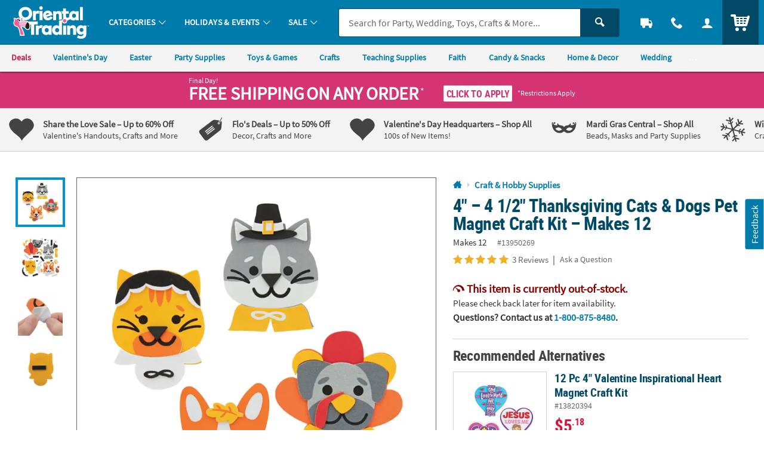

--- FILE ---
content_type: text/html;charset=UTF-8
request_url: https://www.orientaltrading.com/web/quickorder/search?item_number=1X-13950269
body_size: 1321
content:
























	
	
	
		
	







    
    
        


        
        
        
        
        
        

        


        <div class="c_item_template c_quick_order_item o_grid o_grid__col12 o_grid__gapM u_padS u_bdr u_bdrDashed u_marBS ">
            <div class="o_grid_item__spanCol2 o_grid_item__spanCol4@mobile">
                
                    
                        <a href="/4-4-1-2-thanksgiving-cats-and-dogs-pet-magnet-craft-kit-makes-12-a2-13950269.fltr?rl=CART&rm=QUICK_ORDER&rt=QUICK_ORDER" class="u_a u_block c_item_img">
							<!-- IMG METHOD -->
<!-- IMG ERROR SRC -   -->
<!-- IMG ERROR REASONS -   -->
<!-- IMG ERROR PRESETS -   -->

<!-- PRINT ERRORS

-->

<picture class="c_item_picture">
	<source data-srcset="https://i.orientaltrading.com/transform/CQO_D2/37195cd2-663f-4ddb-b26c-ac610986dfc6/4_8211_4_12_Thanksgiving_Cats__Dogs_Pet_Magnet_Craft_Kit_8211_Makes_12" srcset="data:image/svg+xml,%3Csvg%20xmlns%3D%22http%3A//www.w3.org/2000/svg%22%20viewBox%3D%220%200%201%201%22%3E%3C/svg%3E" media="(min-width: 768px) and (min-resolution: 2dppx)"><img class="lazyload" data-src="https://i.orientaltrading.com/transform/CQO_D/37195cd2-663f-4ddb-b26c-ac610986dfc6/4_8211_4_12_Thanksgiving_Cats__Dogs_Pet_Magnet_Craft_Kit_8211_Makes_12" src="data:image/svg+xml,%3Csvg%20xmlns%3D%22http%3A//www.w3.org/2000/svg%22%20viewBox%3D%220%200%201%201%22%3E%3C/svg%3E" alt="" role="presentation"data-error_srcs="" data-error_reasons="" data-error_presets="" data-sku="13950269" ></picture>

                        </a>
                    
                    
                
                
            </div>

            <div class="c_item_details o_grid_item__spanCol6 o_grid_item__spanCol8@mobile">
                <div class="">
                    
                        
                        
                        
                        
                            <a href="/4-4-1-2-thanksgiving-cats-and-dogs-pet-magnet-craft-kit-makes-12-a2-13950269.fltr?rl=CART&rm=QUICK_ORDER&rt=QUICK_ORDER" class="u_a u_block p_dynamic_link" data-sku="13950269">
                                <div class="o_hM u_txtColor2 u_lhf u_marBXS c_module_hover_text">4" &#8211; 4 1/2" Thanksgiving Cats & Dogs Pet Magnet Craft Kit &#8211; Makes 12</div>

                                <div class="u_txtXS u_lhf u_marVXS">
                                    
                                        
                                        
                                            <span class="u_padRS">Makes 12</span>
                                            <span class="u_txtXXS u_txtGray4">#13950269</span>
                                        
                                    
                                </div>

                                <!-- PRODUCT BADGES + PRICING -->
                                <div class="c_price js_item_detail u_marBS">
                                    <div class="u_flex u_align_middle">
                                        <div class="u_inline_block u_relative">
                                            
                                            
                                            
                                            
                                        
                                            
                                            
                                            




















<!-- pricing_block.jsp -->


 


 


 
 







    






    
        <!-- BASE: WAS PRICE-->
        
    
    
    


<!-- kit_savings = 0 -->
<!-- item_was_price = 9.99 -->
<!-- item_base_price = 9.99 WAS/COMPONENT/REGULAR PRICE -->
<!-- item_reg_price = 8.49 CURRENT/SALE PRICE -->




    
    
    
    <!-- item_savings = 15 -->





























<!-- source =  -->




    
        
        
        
		
        
        
        
        
            
        
    












    
        <!-- CONDITION 1 not item_is_kit or price_override or not empty break_price -->
        <div class="u_lhf u_inline_block c_pdp_price">
            

            
            
                
                
                    <!-- CONDITION 1-OTHER -->
                    
                    
                    <span class="o_hXL u_txtPrice">
                        <span>$8<sup class="o_hS o_hM@mobile u_bold u_align_middle u_align_bottom@mobile u_lhf@mobile">.49</sup>
                        </span>
                    </span>
                
            

            
            
        </div>
    
    


                                        </div>
                                    </div>
                                </div>

                                
                                
                                    <div class="u_txtM">
                                        <div class="c_rating u_txt_left" title="5.00/5.0 Stars" aria-label="5.00 out of 5 Stars">
                                            
                                            
                                            <div class="c_rating_back u_txtGray3 u_align_middle">
                                                <div class="c_rating_front u_txtRating" style="width:100.00%"></div>
                                            </div>
                                            <span class="c_rating_count u_txtFine u_txtGray4 u_align_middle">(3)</span>
                                        </div>
                                    </div>
                                

                                

                                
                            </a>
                        
                    


                </div>
            </div>

            <div class="o_grid_item__spanCol4 o_grid_item__spanCol12@mobile">
                

                
                    
                    
                    
                        <div class="u_txtDanger u_font4 u_bold u_txtS u_marBXS">
                            <span class="icon_meter-slow" aria-hidden="true"></span>
                            This item is out-of-stock.
                        </div>
                    
                    
                    
                    
                    
                    
                    
                    
                    
                
            </div>
        </div>
    



--- FILE ---
content_type: text/plain; charset=utf-8
request_url: https://rl.quantummetric.com/otc/hash-check
body_size: -121
content:
["tx6eK1UmBx4=","ZOQwuZi+ZnQ="]

--- FILE ---
content_type: text/plain; charset=utf-8
request_url: https://rl.quantummetric.com/otc/hash-check
body_size: -136
content:
["e5S24sP6KRU="]